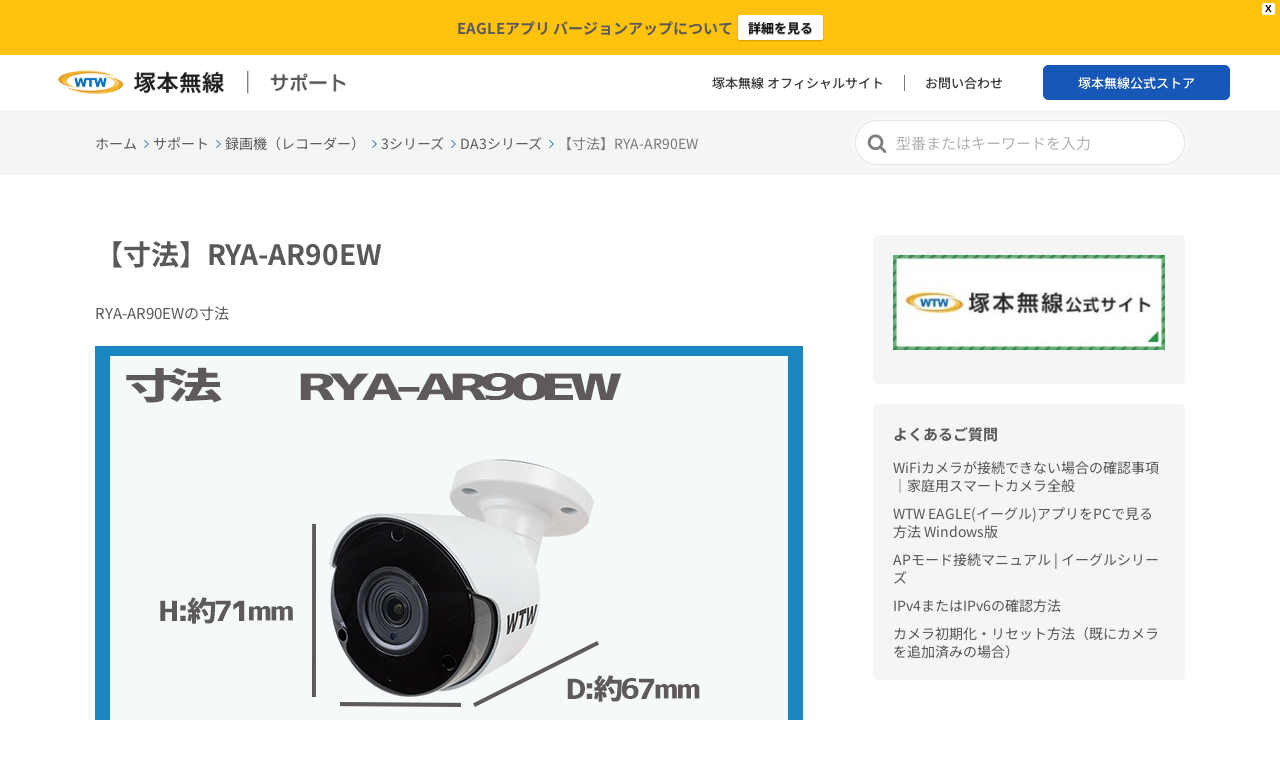

--- FILE ---
content_type: text/css; charset=utf-8
request_url: https://wtw.support/wp-content/cache/autoptimize/autoptimize_single_4425ac9af9a568ad97248368e07a5c00.php?ver=6.8.3
body_size: 451
content:
@font-face{font-family:'channelicons';src:url(//wtw.support/wp-content/plugins/channel-io/css/../fonts/channelicons.eot);src:url(//wtw.support/wp-content/plugins/channel-io/css/../fonts/channelicons.eot?#iefix) format('embedded-opentype'),url(//wtw.support/wp-content/plugins/channel-io/css/../fonts/channelicons.woff) format('woff'),url(//wtw.support/wp-content/plugins/channel-io/css/../fonts/channelicons.ttf) format('truetype'),url(//wtw.support/wp-content/plugins/channel-io/css/../fonts/channelicons.svg#channelicons) format('svg');font-weight:400;font-style:normal}

--- FILE ---
content_type: text/css; charset=utf-8
request_url: https://wtw.support/wp-content/cache/autoptimize/autoptimize_single_881bd5da8b761f7be395c3b5d5060517.php?ver=6.8.3
body_size: 1459
content:
.ht-pageheader{padding:10px 0}@media screen and (max-width:768px){.support-menu1 .elementor-nav-menu--layout-horizontal .elementor-nav-menu{display:flex;flex-wrap:nowrap;white-space:nowrap;overflow-x:auto;-webkit- -scrolling:touch;-ms-overflow-style:-ms-autohiding-scrollbar}}.hkb-articlemini .hkb-article__title{margin:0;font-size:15px;line-height:1;font-weight:500}.hkb-breadcrumbs{display:none}.hkb-breadcrumbs:nth-child(1){display:initial}.hkb-category.hkb-category--style7:not(.hkb-category--witharticles) .hkb-category__description{display:none}.widget{padding:15px}.hkb-category .hkb-category__title{margin:auto}.hkb-category--202 .hkb-category .hkb-category__iconwrap,.ht-categoryheader .hkb-category__iconwrap{display:none}.hkb-category.hkb-category--style7 .hkb-category__iconwrap{margin:0 15px 0 0}.hkb-article .hkb-article__title{font-size:28px}.hkb-article__content h2{font-size:24px}.hkb-article__content h3{font-size:18px;line-height:1.4}body,input,optgroup,select,textarea,p{font-family:Roboto;font-size:15px;font-weight:400;line-height:1.55;color:#595959}#hkb .hkb-articlepreview .hkb-articlepreview__title a:before{display:inline-block;content:url(https://wtw.support/wp-content/uploads/2022/11/document.png);height:16px;width:16px}#contents{width:100%;display:flex;column-gap:10px}@media screen and (max-width:750px){#contents{display:block}}.content1{flex:1}@media screen and (max-width:450px){.main{width:100%}}.content2{flex:1}@media screen and (max-width:450px){.sub{width:100%}}.accordion-006{max-width:100%;margin-bottom:7px;background-color:#e6edf3;border-radius:5px}.accordion-006 summary{display:flex;justify-content:space-between;align-items:center;position:relative;padding:1em 2em;color:#333;font-weight:600;cursor:pointer}.accordion-006 summary::-webkit-details-marker{display:none}.accordion-006 summary:before,.accordion-006 summary:after{width:3px;height:.9em;border-radius:5px;background-color:#b6bdc3;content:''}.accordion-006 summary:before{position:absolute;right:2em;rotate:90deg}.accordion-006 summary:after{transition:rotate .3s}.accordion-006[open] summary:after{rotate:90deg}.accordion-006 p{transform:translateY(-10px);opacity:0;margin:0;padding:.3em 2em 1.5em;color:#333;transition:transform .5s,opacity .5s}.accordion-006[open] p{transform:none;opacity:1}.accordion-notice{max-width:100%;margin-bottom:7px;background-color:#fff9e5;border-radius:5px}.accordion-notice summary{display:flex;justify-content:space-between;align-items:center;position:relative;padding:1em 2em;color:#333;font-weight:600;cursor:pointer}.accordion-notice summary::-webkit-details-marker{display:none}.accordion-notice summary:before,.accordion-notice summary:after{width:3px;height:.9em;border-radius:5px;background-color:#b6bdc3;content:''}.accordion-notice summary:before{position:absolute;right:2em;rotate:90deg}.accordion-notice summary:after{transition:rotate .3s}.accordion-notice[open] summary:after{rotate:90deg}.accordion-notice p{transform:translateY(-10px);opacity:0;margin:0;padding:.3em 2em 1.5em;color:#333;transition:transform .5s,opacity .5s}.accordion-notice[open] p{transform:none;opacity:1}.box-006{display:flex;grid-gap:0 .7em;margin:0 auto;padding:1em;border-radius:5px;background-color:#fff9e5;color:#333}.box-006 p{margin:0;padding:0 0 0 .7em;border-left:0 solid #ffb36b}.box-013{max-width:100%;margin:1 auto;border:2px solid #2589d0;border-radius:0}.box-013 span{display:flex;justify-content:center;align-items:center;padding:.5em 0;background-color:#2589d0;color:#fff;font-weight:600}.box-013 p{margin:0;padding:1em 1.5em;color:#333}.app-dl{display:flex;grid-gap:0 .7em;margin:0 auto;padding:1em;border-radius:5px;background-color:#fff9e5;color:#333}.app-dl p{margin:0;padding:0 0 0 .7em;border-left:0 solid #ffb36b}.box-004{display:flex;grid-gap:0 .7em;margin:10 auto;padding:1em;border-radius:5px;background-color:#ffebee;color:#333}.box-004 p{margin:0;padding:0;border-left:0 solid #f06060}.tab-001{display:flex;flex-wrap:wrap;max-width:500px}.tab-001>label{flex:1 1;order:-1;min-width:70px;padding:.7em 1em .5em;border-bottom:1px solid #f0f0f0;border-radius:0;background-color:#e9f0f6;color:#535353;font-size:.9em;text-align:center;cursor:pointer}.tab-001>label:hover{opacity:.8}.tab-001 input{display:none}.tab-001>div{display:none;width:100%;padding:1.5em 1em;background-color:#fff}.tab-001 label:has(:checked){background-color:#fff;border-color:#2589d0 #f0f0f0 #fff;border-style:solid;border-width:4px 1px 1px;border-radius:5px;color:#333}.tab-001 label:has(:checked)+div{display:block}.box-005{max-width:100%;margin:0 auto;border:2px solid #f0a160;border-radius:5px;color:#333}.box-005 div{display:inline-flex;align-items:center;position:relative;top:-13px;left:10px;margin:0 7px;padding:0 8px;background:#fff;color:#f0a160;font-weight:600;vertical-align:top}.box-005 svg{padding-right:4px}.box-005 p{margin:0;padding:0 1.5em 1em}.tab-003{display:flex;flex-wrap:wrap;max-width:500px}.tab-003>label{flex:1 1;order:-1;min-width:70px;padding:.7em 1em .5em;background-color:#f2f2f2;color:#999;font-weight:600;font-size:1em;text-align:center;cursor:pointer}.tab-003>label:hover{opacity:.8}.tab-003 input{display:none}.tab-003>div{display:none;width:100%;padding:1.5em 1em;background-color:#fff}.tab-003 label:has(:checked){border-bottom:4px solid #2589d0;color:#2589d0}.tab-003 label:has(:checked)+div{display:block}

--- FILE ---
content_type: text/css; charset=utf-8
request_url: https://wtw.support/wp-content/cache/autoptimize/autoptimize_single_94649a314297fb82dc5817d711cadd97.php?ver=1763080478
body_size: 361
content:
.elementor-kit-17788{--e-global-color-primary:#222;--e-global-color-secondary:#54595f;--e-global-color-text:#7a7a7a;--e-global-color-accent:#255ae2;--e-global-color-1d56ae1b:#4054b2;--e-global-color-443726f5:#1a58b0;--e-global-color-5f8e535e:#000;--e-global-color-470ebe8f:#fff;--e-global-typography-primary-font-family:"Noto Sans JP";--e-global-typography-primary-font-weight:600;--e-global-typography-secondary-font-family:"Noto Sans JP";--e-global-typography-secondary-font-weight:400;--e-global-typography-text-font-family:"Noto Sans JP";--e-global-typography-text-font-weight:400;--e-global-typography-accent-font-family:"Noto Sans JP";--e-global-typography-accent-font-weight:500;background-color:#fff}.elementor-kit-17788 e-page-transition{background-color:#ffbc7d}.elementor-section.elementor-section-boxed>.elementor-container{max-width:1200px}.e-con{--container-max-width:1200px}.elementor-widget:not(:last-child){margin-block-end:20px}.elementor-element{--widgets-spacing:20px 20px;--widgets-spacing-row:20px;--widgets-spacing-column:20px}{}.hkb-article__title{display:var(--page-title-display)}@media(max-width:1024px){.elementor-section.elementor-section-boxed>.elementor-container{max-width:1024px}.e-con{--container-max-width:1024px}}@media(max-width:650px){.elementor-section.elementor-section-boxed>.elementor-container{max-width:767px}.e-con{--container-max-width:767px}}

--- FILE ---
content_type: text/css; charset=utf-8
request_url: https://wtw.support/wp-content/cache/autoptimize/autoptimize_single_6b24624cd14198475d4ef553acd3b2ce.php?ver=1763080479
body_size: 852
content:
.elementor-17799 .elementor-element.elementor-element-27a237e2:not(.elementor-motion-effects-element-type-background),.elementor-17799 .elementor-element.elementor-element-27a237e2>.elementor-motion-effects-container>.elementor-motion-effects-layer{background-color:#fff}.elementor-17799 .elementor-element.elementor-element-27a237e2>.elementor-container{max-width:1200px}.elementor-17799 .elementor-element.elementor-element-27a237e2{transition:background .3s,border .3s,border-radius .3s,box-shadow .3s}.elementor-17799 .elementor-element.elementor-element-27a237e2>.elementor-background-overlay{transition:background .3s,border-radius .3s,opacity .3s}.elementor-widget-image .widget-image-caption{color:var(--e-global-color-text);font-family:var(--e-global-typography-text-font-family),Sans-serif;font-weight:var(--e-global-typography-text-font-weight)}.elementor-17799 .elementor-element.elementor-element-319517a8{text-align:left}.elementor-widget-nav-menu .elementor-nav-menu .elementor-item{font-family:var(--e-global-typography-primary-font-family),Sans-serif;font-weight:var(--e-global-typography-primary-font-weight)}.elementor-widget-nav-menu .elementor-nav-menu--main .elementor-item{color:var(--e-global-color-text);fill:var(--e-global-color-text)}.elementor-widget-nav-menu .elementor-nav-menu--main .elementor-item:hover,.elementor-widget-nav-menu .elementor-nav-menu--main .elementor-item.elementor-item-active,.elementor-widget-nav-menu .elementor-nav-menu--main .elementor-item.highlighted,.elementor-widget-nav-menu .elementor-nav-menu--main .elementor-item:focus{color:var(--e-global-color-accent);fill:var(--e-global-color-accent)}.elementor-widget-nav-menu .elementor-nav-menu--main:not(.e--pointer-framed) .elementor-item:before,.elementor-widget-nav-menu .elementor-nav-menu--main:not(.e--pointer-framed) .elementor-item:after{background-color:var(--e-global-color-accent)}.elementor-widget-nav-menu .e--pointer-framed .elementor-item:before,.elementor-widget-nav-menu .e--pointer-framed .elementor-item:after{border-color:var(--e-global-color-accent)}.elementor-widget-nav-menu{--e-nav-menu-divider-color:var(--e-global-color-text)}.elementor-widget-nav-menu .elementor-nav-menu--dropdown .elementor-item,.elementor-widget-nav-menu .elementor-nav-menu--dropdown .elementor-sub-item{font-family:var(--e-global-typography-accent-font-family),Sans-serif;font-weight:var(--e-global-typography-accent-font-weight)}.elementor-17799 .elementor-element.elementor-element-785d777d>.elementor-widget-container{margin:-5px 0 -8px}.elementor-17799 .elementor-element.elementor-element-785d777d .elementor-menu-toggle{margin-left:auto}.elementor-17799 .elementor-element.elementor-element-785d777d .elementor-nav-menu .elementor-item{font-family:"Noto Sans JP",Sans-serif;font-size:13px;font-weight:500}.elementor-17799 .elementor-element.elementor-element-785d777d .elementor-nav-menu--main .elementor-item{color:#3e3e3e;fill:#3e3e3e}.elementor-17799 .elementor-element.elementor-element-785d777d .elementor-nav-menu--main .elementor-item:hover,.elementor-17799 .elementor-element.elementor-element-785d777d .elementor-nav-menu--main .elementor-item.elementor-item-active,.elementor-17799 .elementor-element.elementor-element-785d777d .elementor-nav-menu--main .elementor-item.highlighted,.elementor-17799 .elementor-element.elementor-element-785d777d .elementor-nav-menu--main .elementor-item:focus{color:#074190;fill:#074190}.elementor-17799 .elementor-element.elementor-element-785d777d{--e-nav-menu-divider-content:"";--e-nav-menu-divider-style:solid;--e-nav-menu-divider-width:1px}.elementor-widget-button .elementor-button{background-color:var(--e-global-color-accent);font-family:var(--e-global-typography-accent-font-family),Sans-serif;font-weight:var(--e-global-typography-accent-font-weight)}.elementor-17799 .elementor-element.elementor-element-ad6e152 .elementor-button{background-color:#1757b7;font-family:"Noto Sans JP",Sans-serif;font-size:13px;font-weight:500;fill:#fff;color:#fff;border-style:solid;border-width:1px;border-color:#1757b7;border-radius:5px}.elementor-17799 .elementor-element.elementor-element-ad6e152 .elementor-button:hover,.elementor-17799 .elementor-element.elementor-element-ad6e152 .elementor-button:focus{background-color:#fff;color:#1757b7;border-color:#1757b7}.elementor-17799 .elementor-element.elementor-element-ad6e152 .elementor-button:hover svg,.elementor-17799 .elementor-element.elementor-element-ad6e152 .elementor-button:focus svg{fill:#1757b7}.elementor-theme-builder-content-area{height:400px}.elementor-location-header:before,.elementor-location-footer:before{content:"";display:table;clear:both}@media(max-width:650px){.elementor-17799 .elementor-element.elementor-element-1b2674c{width:75%}.elementor-17799 .elementor-element.elementor-element-780b9175{width:25%}.elementor-17799 .elementor-element.elementor-element-785d777d>.elementor-widget-container{margin:0}}@media(min-width:651px){.elementor-17799 .elementor-element.elementor-element-1b2674c{width:33.001%}.elementor-17799 .elementor-element.elementor-element-780b9175{width:67.994%}.elementor-17799 .elementor-element.elementor-element-218ba309{width:21%}}@media(max-width:1024px) and (min-width:651px){.elementor-17799 .elementor-element.elementor-element-1b2674c{width:40%}.elementor-17799 .elementor-element.elementor-element-780b9175{width:60%}}

--- FILE ---
content_type: text/css; charset=utf-8
request_url: https://wtw.support/wp-content/cache/autoptimize/autoptimize_single_c757172085cb1de0f010cb7430968803.php?ver=1763080479
body_size: 1902
content:
.elementor-17802 .elementor-element.elementor-element-162b53ed:not(.elementor-motion-effects-element-type-background),.elementor-17802 .elementor-element.elementor-element-162b53ed>.elementor-motion-effects-container>.elementor-motion-effects-layer{background-color:#efefef}.elementor-17802 .elementor-element.elementor-element-162b53ed>.elementor-container{max-width:1200px}.elementor-17802 .elementor-element.elementor-element-162b53ed{transition:background .3s,border .3s,border-radius .3s,box-shadow .3s;margin-top:0;margin-bottom:-5px;padding:5px 5px 0}.elementor-17802 .elementor-element.elementor-element-162b53ed>.elementor-background-overlay{transition:background .3s,border-radius .3s,opacity .3s}.elementor-widget-heading .elementor-heading-title{font-family:var(--e-global-typography-primary-font-family),Sans-serif;font-weight:var(--e-global-typography-primary-font-weight);color:var(--e-global-color-primary)}.elementor-17802 .elementor-element.elementor-element-4b84291>.elementor-widget-container{padding:10px 0 0}.elementor-17802 .elementor-element.elementor-element-4b84291 .elementor-heading-title{font-family:"Noto Sans JP",Sans-serif;font-size:12px;font-weight:400;color:#a1a1a1}.elementor-17802 .elementor-element.elementor-element-3f2ef017:not(.elementor-motion-effects-element-type-background),.elementor-17802 .elementor-element.elementor-element-3f2ef017>.elementor-motion-effects-container>.elementor-motion-effects-layer{background-color:#efefef}.elementor-17802 .elementor-element.elementor-element-3f2ef017>.elementor-container{max-width:1200px}.elementor-17802 .elementor-element.elementor-element-3f2ef017{transition:background .3s,border .3s,border-radius .3s,box-shadow .3s;margin-top:0;margin-bottom:0;padding:5px}.elementor-17802 .elementor-element.elementor-element-3f2ef017>.elementor-background-overlay{transition:background .3s,border-radius .3s,opacity .3s}.elementor-widget-divider{--divider-color:var(--e-global-color-secondary)}.elementor-widget-divider .elementor-divider__text{color:var(--e-global-color-secondary);font-family:var(--e-global-typography-secondary-font-family),Sans-serif;font-weight:var(--e-global-typography-secondary-font-weight)}.elementor-widget-divider.elementor-view-stacked .elementor-icon{background-color:var(--e-global-color-secondary)}.elementor-widget-divider.elementor-view-framed .elementor-icon,.elementor-widget-divider.elementor-view-default .elementor-icon{color:var(--e-global-color-secondary);border-color:var(--e-global-color-secondary)}.elementor-widget-divider.elementor-view-framed .elementor-icon,.elementor-widget-divider.elementor-view-default .elementor-icon svg{fill:var(--e-global-color-secondary)}.elementor-17802 .elementor-element.elementor-element-1cae3e6c{--divider-border-style:solid;--divider-color:#d8d8d8;--divider-border-width:1px}.elementor-17802 .elementor-element.elementor-element-1cae3e6c .elementor-divider-separator{width:100%}.elementor-17802 .elementor-element.elementor-element-1cae3e6c .elementor-divider{padding-block-start:5px;padding-block-end:5px}.elementor-17802 .elementor-element.elementor-element-28223e0f:not(.elementor-motion-effects-element-type-background),.elementor-17802 .elementor-element.elementor-element-28223e0f>.elementor-motion-effects-container>.elementor-motion-effects-layer{background-color:#efefef}.elementor-17802 .elementor-element.elementor-element-28223e0f>.elementor-container{max-width:1200px}.elementor-17802 .elementor-element.elementor-element-28223e0f{transition:background .3s,border .3s,border-radius .3s,box-shadow .3s;padding:0 5px}.elementor-17802 .elementor-element.elementor-element-28223e0f>.elementor-background-overlay{transition:background .3s,border-radius .3s,opacity .3s}.elementor-widget-image .widget-image-caption{color:var(--e-global-color-text);font-family:var(--e-global-typography-text-font-family),Sans-serif;font-weight:var(--e-global-typography-text-font-weight)}.elementor-17802 .elementor-element.elementor-element-2d5b582a{text-align:left}.elementor-17802 .elementor-element.elementor-element-39c2d630:not(.elementor-motion-effects-element-type-background),.elementor-17802 .elementor-element.elementor-element-39c2d630>.elementor-motion-effects-container>.elementor-motion-effects-layer{background-color:#efefef}.elementor-17802 .elementor-element.elementor-element-39c2d630>.elementor-container{max-width:1190px}.elementor-17802 .elementor-element.elementor-element-39c2d630{transition:background .3s,border .3s,border-radius .3s,box-shadow .3s;margin-top:0;margin-bottom:0;padding:25px 5px 20px}.elementor-17802 .elementor-element.elementor-element-39c2d630>.elementor-background-overlay{transition:background .3s,border-radius .3s,opacity .3s}.elementor-17802 .elementor-element.elementor-element-22994d0>.elementor-widget-container{margin:0 0 0 10px}.elementor-17802 .elementor-element.elementor-element-22994d0 .elementor-heading-title{font-family:"Noto Sans JP",Sans-serif;font-size:16px;font-weight:600;color:#333}.elementor-widget-nav-menu .elementor-nav-menu .elementor-item{font-family:var(--e-global-typography-primary-font-family),Sans-serif;font-weight:var(--e-global-typography-primary-font-weight)}.elementor-widget-nav-menu .elementor-nav-menu--main .elementor-item{color:var(--e-global-color-text);fill:var(--e-global-color-text)}.elementor-widget-nav-menu .elementor-nav-menu--main .elementor-item:hover,.elementor-widget-nav-menu .elementor-nav-menu--main .elementor-item.elementor-item-active,.elementor-widget-nav-menu .elementor-nav-menu--main .elementor-item.highlighted,.elementor-widget-nav-menu .elementor-nav-menu--main .elementor-item:focus{color:var(--e-global-color-accent);fill:var(--e-global-color-accent)}.elementor-widget-nav-menu .elementor-nav-menu--main:not(.e--pointer-framed) .elementor-item:before,.elementor-widget-nav-menu .elementor-nav-menu--main:not(.e--pointer-framed) .elementor-item:after{background-color:var(--e-global-color-accent)}.elementor-widget-nav-menu .e--pointer-framed .elementor-item:before,.elementor-widget-nav-menu .e--pointer-framed .elementor-item:after{border-color:var(--e-global-color-accent)}.elementor-widget-nav-menu{--e-nav-menu-divider-color:var(--e-global-color-text)}.elementor-widget-nav-menu .elementor-nav-menu--dropdown .elementor-item,.elementor-widget-nav-menu .elementor-nav-menu--dropdown .elementor-sub-item{font-family:var(--e-global-typography-accent-font-family),Sans-serif;font-weight:var(--e-global-typography-accent-font-weight)}.elementor-17802 .elementor-element.elementor-element-36e9d0c1>.elementor-widget-container{margin:-10px 0 0 -10px;padding:0}.elementor-17802 .elementor-element.elementor-element-36e9d0c1 .elementor-nav-menu .elementor-item{font-family:"Noto Sans JP",Sans-serif;font-size:14px;font-weight:400;line-height:.1em}.elementor-17802 .elementor-element.elementor-element-1e58e36d>.elementor-widget-container{margin:0 0 0 10px}.elementor-17802 .elementor-element.elementor-element-1e58e36d .elementor-heading-title{font-family:"Noto Sans JP",Sans-serif;font-size:16px;font-weight:600;color:#333}.elementor-17802 .elementor-element.elementor-element-21bb2566>.elementor-widget-container{margin:-10px 0 0 -10px;padding:0}.elementor-17802 .elementor-element.elementor-element-21bb2566 .elementor-nav-menu .elementor-item{font-family:"Noto Sans JP",Sans-serif;font-size:14px;font-weight:400;line-height:.1em}.elementor-17802 .elementor-element.elementor-element-4dca3ea>.elementor-widget-container{margin:0 0 0 10px}.elementor-17802 .elementor-element.elementor-element-4dca3ea .elementor-heading-title{font-family:"Noto Sans JP",Sans-serif;font-size:16px;font-weight:600;color:#333}.elementor-17802 .elementor-element.elementor-element-709adea0>.elementor-widget-container{margin:-10px 0 0 -10px;padding:0}.elementor-17802 .elementor-element.elementor-element-709adea0 .elementor-nav-menu .elementor-item{font-family:"Noto Sans JP",Sans-serif;font-size:14px;font-weight:400;line-height:.1em}.elementor-17802 .elementor-element.elementor-element-709adea0 .elementor-nav-menu--main .elementor-item{color:#7a7a7a;fill:#7a7a7a}.elementor-17802 .elementor-element.elementor-element-31e4907d>.elementor-widget-container{margin:0 0 0 10px}.elementor-17802 .elementor-element.elementor-element-31e4907d .elementor-heading-title{font-family:"Noto Sans JP",Sans-serif;font-size:16px;font-weight:600;color:#333}.elementor-widget-button .elementor-button{background-color:var(--e-global-color-accent);font-family:var(--e-global-typography-accent-font-family),Sans-serif;font-weight:var(--e-global-typography-accent-font-weight)}.elementor-17802 .elementor-element.elementor-element-7df5009 .elementor-button{background-color:#8d8d8d;font-family:"Noto Sans JP",Sans-serif;font-weight:500;border-radius:0}.elementor-17802 .elementor-element.elementor-element-7df5009>.elementor-widget-container{margin:-5px 0 0}.elementor-17802 .elementor-element.elementor-element-4510a5ca .elementor-button{background-color:#23b637;font-family:"Noto Sans JP",Sans-serif;font-weight:500;border-radius:0}.elementor-17802 .elementor-element.elementor-element-4510a5ca>.elementor-widget-container{margin:-5px 0 0}.elementor-17802 .elementor-element.elementor-element-6e3eba49:not(.elementor-motion-effects-element-type-background),.elementor-17802 .elementor-element.elementor-element-6e3eba49>.elementor-motion-effects-container>.elementor-motion-effects-layer{background-color:#fff}.elementor-17802 .elementor-element.elementor-element-6e3eba49,.elementor-17802 .elementor-element.elementor-element-6e3eba49>.elementor-background-overlay{border-radius:0}.elementor-17802 .elementor-element.elementor-element-6e3eba49{transition:background .3s,border .3s,border-radius .3s,box-shadow .3s}.elementor-17802 .elementor-element.elementor-element-6e3eba49>.elementor-background-overlay{transition:background .3s,border-radius .3s,opacity .3s}.elementor-17802 .elementor-element.elementor-element-63ffa204>.elementor-widget-wrap>.elementor-widget:not(.elementor-widget__width-auto):not(.elementor-widget__width-initial):not(:last-child):not(.elementor-absolute){margin-bottom:0}.elementor-17802 .elementor-element.elementor-element-baaef4>.elementor-widget-container{margin:0;padding:11px 5px 5px 10px}.elementor-17802 .elementor-element.elementor-element-baaef4 .elementor-heading-title{font-family:"Noto Sans JP",Sans-serif;font-size:13px;font-weight:600;line-height:1.3em;color:#383838}.elementor-17802 .elementor-element.elementor-element-76a6c031>.elementor-widget-container{margin:0 0 0 5px;padding:5px}.elementor-17802 .elementor-element.elementor-element-76a6c031 .elementor-heading-title{font-family:"Noto Sans JP",Sans-serif;font-size:11px;font-weight:400;line-height:1.5em;color:#7d7d7d}.elementor-17802 .elementor-element.elementor-element-5f08f126:not(.elementor-motion-effects-element-type-background),.elementor-17802 .elementor-element.elementor-element-5f08f126>.elementor-motion-effects-container>.elementor-motion-effects-layer{background-color:#efefef}.elementor-17802 .elementor-element.elementor-element-5f08f126>.elementor-container{max-width:1200px}.elementor-17802 .elementor-element.elementor-element-5f08f126{transition:background .3s,border .3s,border-radius .3s,box-shadow .3s;margin-top:0;margin-bottom:0;padding:0 5px}.elementor-17802 .elementor-element.elementor-element-5f08f126>.elementor-background-overlay{transition:background .3s,border-radius .3s,opacity .3s}.elementor-17802 .elementor-element.elementor-element-23a08104{--divider-border-style:solid;--divider-color:#d8d8d8;--divider-border-width:1px}.elementor-17802 .elementor-element.elementor-element-23a08104 .elementor-divider-separator{width:100%}.elementor-17802 .elementor-element.elementor-element-23a08104 .elementor-divider{padding-block-start:5px;padding-block-end:5px}.elementor-17802 .elementor-element.elementor-element-48369c9e:not(.elementor-motion-effects-element-type-background),.elementor-17802 .elementor-element.elementor-element-48369c9e>.elementor-motion-effects-container>.elementor-motion-effects-layer{background-color:#efefef}.elementor-17802 .elementor-element.elementor-element-48369c9e>.elementor-container{max-width:1200px}.elementor-17802 .elementor-element.elementor-element-48369c9e{transition:background .3s,border .3s,border-radius .3s,box-shadow .3s;margin-top:-5px;margin-bottom:0;padding:0 5px 25px}.elementor-17802 .elementor-element.elementor-element-48369c9e>.elementor-background-overlay{transition:background .3s,border-radius .3s,opacity .3s}.elementor-17802 .elementor-element.elementor-element-5aa28fc3>.elementor-widget-container{padding:10px 0 0 15px}.elementor-17802 .elementor-element.elementor-element-5aa28fc3 .elementor-heading-title{font-family:"Roboto",Sans-serif;font-size:12px;font-weight:400;color:#a1a1a1}.elementor-17802 .elementor-element.elementor-element-253b5225>.elementor-widget-container{margin:-5px 0 0;padding:0}.elementor-17802 .elementor-element.elementor-element-253b5225 .elementor-menu-toggle{margin-left:auto}.elementor-17802 .elementor-element.elementor-element-253b5225 .elementor-nav-menu .elementor-item{font-family:"Noto Sans JP",Sans-serif;font-size:11px;font-weight:500}.elementor-17802 .elementor-element.elementor-element-253b5225 .elementor-nav-menu--main .elementor-item{color:#333;fill:#333}.elementor-17802 .elementor-element.elementor-element-253b5225{--e-nav-menu-divider-content:"";--e-nav-menu-divider-style:solid;--e-nav-menu-divider-width:1px}.elementor-theme-builder-content-area{height:400px}.elementor-location-header:before,.elementor-location-footer:before{content:"";display:table;clear:both}@media(min-width:651px){.elementor-17802 .elementor-element.elementor-element-63ffa204{width:64.79%}.elementor-17802 .elementor-element.elementor-element-7efaaf9b{width:35.047%}.elementor-17802 .elementor-element.elementor-element-1e7b6f3{width:44.417%}.elementor-17802 .elementor-element.elementor-element-2d1031c1{width:55.583%}}@media(max-width:1024px) and (min-width:651px){.elementor-17802 .elementor-element.elementor-element-2a33c615{width:20%}.elementor-17802 .elementor-element.elementor-element-1fafd552{width:30%}.elementor-17802 .elementor-element.elementor-element-1e7b6f3{width:60%}.elementor-17802 .elementor-element.elementor-element-2d1031c1{width:40%}}@media(max-width:1024px){.elementor-17802 .elementor-element.elementor-element-7df5009>.elementor-widget-container{margin:-5px 5px 0}.elementor-17802 .elementor-element.elementor-element-7df5009 .elementor-button{font-size:13px}.elementor-17802 .elementor-element.elementor-element-4510a5ca>.elementor-widget-container{margin:-5px 5px 0}.elementor-17802 .elementor-element.elementor-element-4510a5ca .elementor-button{font-size:13px}.elementor-17802 .elementor-element.elementor-element-76a6c031 .elementor-heading-title{font-size:10px}.elementor-17802 .elementor-element.elementor-element-253b5225>.elementor-widget-container{margin:0}}@media(max-width:650px){.elementor-17802 .elementor-element.elementor-element-4b84291 .elementor-heading-title{line-height:1.4em}.elementor-17802 .elementor-element.elementor-element-6a04a559>.elementor-element-populated{margin:0 0 30px;--e-column-margin-right:0px;--e-column-margin-left:0px}.elementor-17802 .elementor-element.elementor-element-6334f7eb>.elementor-element-populated{margin:0 0 30px;--e-column-margin-right:0px;--e-column-margin-left:0px}.elementor-17802 .elementor-element.elementor-element-2a33c615>.elementor-element-populated{margin:0 0 30px;--e-column-margin-right:0px;--e-column-margin-left:0px}.elementor-17802 .elementor-element.elementor-element-63ffa204{width:50%}.elementor-17802 .elementor-element.elementor-element-7efaaf9b{width:50%}.elementor-17802 .elementor-element.elementor-element-253b5225>.elementor-widget-container{margin:11px 0 0}}

--- FILE ---
content_type: text/javascript; charset=utf-8
request_url: https://wtw.support/wp-content/cache/autoptimize/autoptimize_single_bfd17b20a16afae97444233f28fb31de.php?ver=6.8.3
body_size: 691
content:
;function ch_parseInt(data){if(!data){return undefined;}
try{return parseInt(data);}catch(e){return undefined;}}
window.chSettings={"pluginKey":channel_io_options.channel_io_plugin_key,"hideChannelButtonOnBoot":channel_io_options.channel_io_hide_default_launcher==='on',"customLauncherSelector":channel_io_options.channel_io_custom_launcher_selector,"mobileMessengerMode":channel_io_options.channel_io_mobile_messenger_mode==='on'?'iframe':undefined,"zIndex":ch_parseInt(channel_io_options.channel_io_z_index),"scriptProvider":"channel","scriptPlatform":"wordpress","scriptVersion":"1.0.0"};if(channel_io_options.login){chSettings.memberId=channel_io_options.id;chSettings.memberHash=channel_io_options.channel_io_member_hash;chSettings.profile={"name":channel_io_options.display_name,"email":channel_io_options.user_email,"mobileNumber":channel_io_options.mobile_number}}
(function(){var w=window;if(w.ChannelIO){return(window.console.error||window.console.log||function(){})('ChannelIO script included twice.');}
var d=window.document;var ch=function(){ch.c(arguments);};ch.q=[];ch.c=function(args){ch.q.push(args);};w.ChannelIO=ch;function l(){if(w.ChannelIOInitialized){return;}
w.ChannelIOInitialized=true;var s=document.createElement('script');s.type='text/javascript';s.async=true;s.src='https://cdn.channel.io/plugin/ch-plugin-web.js';s.charset='UTF-8';var x=document.getElementsByTagName('script')[0];x.parentNode.insertBefore(s,x);}
if(document.readyState==='complete'){l();}else if(window.attachEvent){window.attachEvent('onload',l);}else{window.addEventListener('DOMContentLoaded',l,false);window.addEventListener('load',l,false);}
ChannelIO('boot',chSettings);})();